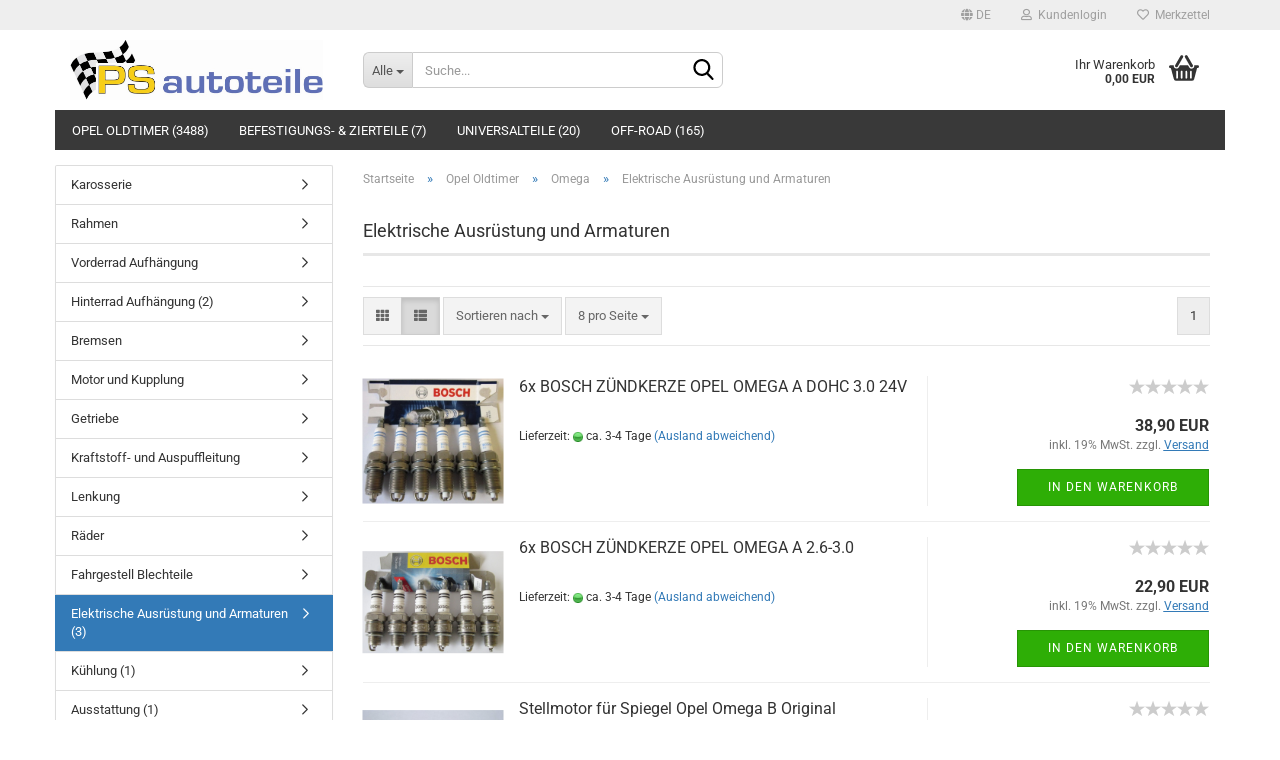

--- FILE ---
content_type: text/html; charset=utf-8
request_url: http://www.ps-autoteile.de/de/opel/omega-a/elektrische-ausruestung-und-armaturen/
body_size: 13760
content:





	<!DOCTYPE html>
	<html xmlns="http://www.w3.org/1999/xhtml" dir="ltr" lang="de">
		
			<head>
				
					
					<!--

					=========================================================
					Shopsoftware by Gambio GmbH (c) 2005-2023 [www.gambio.de]
					=========================================================

					Gambio GmbH offers you highly scalable E-Commerce-Solutions and Services.
					The Shopsoftware is redistributable under the GNU General Public License (Version 2) [http://www.gnu.org/licenses/gpl-2.0.html].
					based on: E-Commerce Engine Copyright (c) 2006 xt:Commerce, created by Mario Zanier & Guido Winger and licensed under GNU/GPL.
					Information and contribution at http://www.xt-commerce.com

					=========================================================
					Please visit our website: www.gambio.de
					=========================================================

					-->
				

                
    

                    
                

				
					<meta name="viewport" content="width=device-width, initial-scale=1, minimum-scale=1.0, maximum-scale=1.0, user-scalable=no" />
				

				
					<meta http-equiv="Content-Type" content="text/html; charset=utf-8" />
		<meta name="language" content="de" />
		<meta name="keywords" content="keywords,kommagetrennt" />
		<meta property="og:image" content="http://www.ps-autoteile.de/images/categories/og/" />
		<meta property="og:title" content="Elektrische Ausrüstung und Armaturen" />
		<meta property="og:type" content="product.group" />
		<title>PS Autoteile - Elektrische Ausrüstung und Armaturen</title>

				

								
									

				
					<base href="http://www.ps-autoteile.de/" />
				

				
											
							<link rel="shortcut icon" href="http://www.ps-autoteile.de/images/logos/favicon.ico" type="image/x-icon" />
						
									

				
									

				
											
							<link id="main-css" type="text/css" rel="stylesheet" href="public/theme/styles/system/main.min.css?bust=1742787380" />
						
									

				
					<meta name="robots" content="index,follow" />
		<link rel="canonical" href="http://www.ps-autoteile.de/de/opel/omega-a/elektrische-ausruestung-und-armaturen/" />
		<meta property="og:url" content="http://www.ps-autoteile.de/de/opel/omega-a/elektrische-ausruestung-und-armaturen/">
		<link rel="alternate" hreflang="x-default" href="http://www.ps-autoteile.de/de/opel/omega-a/elektrische-ausruestung-und-armaturen/" />
		<link rel="alternate" hreflang="en" href="http://www.ps-autoteile.de/en/opel/category-1139/category-1151/" />
		<link rel="alternate" hreflang="de" href="http://www.ps-autoteile.de/de/opel/omega-a/elektrische-ausruestung-und-armaturen/" />
		<script>var payPalText = {"ecsNote":"Bitte w\u00e4hlen Sie ihre gew\u00fcnschte PayPal-Zahlungsweise.","paypalUnavailable":"PayPal steht f\u00fcr diese Transaktion im Moment nicht zur Verf\u00fcgung.","errorContinue":"weiter","continueToPayPal":"Weiter mit","errorCheckData":"Es ist ein Fehler aufgetreten. Bitte \u00fcberpr\u00fcfen Sie Ihre Eingaben."};var payPalButtonSettings = {"jssrc":"https:\/\/www.paypal.com\/sdk\/js?client-id=AVEjCpwSc-e9jOY8dHKoTUckaKtPo0shiwe_T2rKtxp30K4TYGRopYjsUS6Qmkj6bILd7Nt72pbMWCXe&commit=false&intent=capture&components=buttons%2Cmarks%2Cmessages%2Cfunding-eligibility%2Cgooglepay%2Capplepay%2Chosted-fields&integration-date=2021-11-25&enable-funding=paylater&merchant-id=AZ22CJZ5P5BBY&currency=EUR","env":"sandbox","commit":false,"style":{"label":"checkout","shape":"rect","color":"gold","layout":"vertical","tagline":false},"locale":"","fundingCardAllowed":true,"fundingELVAllowed":true,"fundingCreditAllowed":false,"createPaymentUrl":"http:\/\/www.ps-autoteile.de\/shop.php?do=PayPalHub\/CreatePayment&initiator=ecs","authorizedPaymentUrl":"http:\/\/www.ps-autoteile.de\/shop.php?do=PayPalHub\/AuthorizedPayment&initiator=ecs","checkoutUrl":"http:\/\/www.ps-autoteile.de\/shop.php?do=PayPalHub\/RedirectGuest","createOrderUrl":"http:\/\/www.ps-autoteile.de\/shop.php?do=PayPalHub\/CreateOrder&initiator=ecs","approvedOrderUrl":"http:\/\/www.ps-autoteile.de\/shop.php?do=PayPalHub\/ApprovedOrder&initiator=ecs","paymentApproved":false,"developmentMode":false,"cartAmount":0};var payPalBannerSettings = {"jssrc":"https:\/\/www.paypal.com\/sdk\/js?client-id=AVEjCpwSc-e9jOY8dHKoTUckaKtPo0shiwe_T2rKtxp30K4TYGRopYjsUS6Qmkj6bILd7Nt72pbMWCXe&commit=false&intent=capture&components=buttons%2Cmarks%2Cmessages%2Cfunding-eligibility%2Cgooglepay%2Capplepay%2Chosted-fields&integration-date=2021-11-25&enable-funding=paylater&merchant-id=AZ22CJZ5P5BBY&currency=EUR","positions":{"cartBottom":{"placement":"cart","style":{"layout":"text","logo":{"type":"primary"},"text":{"color":"black"},"color":"blue","ratio":"1x1"}},"product":{"placement":"product","style":{"layout":"text","logo":{"type":"primary"},"text":{"color":"black"},"color":"blue","ratio":"1x1"}}},"currency":"EUR","cartAmount":0};</script><script id="paypalconsent" type="application/json">{"purpose_id":null}</script><script src="GXModules/Gambio/Hub/Shop/Javascript/PayPalLoader-bust_1728042074.js" async></script>
				

				
									

				
									

			</head>
		
		
			<body class="page-index-type-c1151 page-index-type-gm_boosted_category page-index-type-language page-index-type-cat page-index-type-cPath"
				  data-gambio-namespace="http://www.ps-autoteile.de/public/theme/javascripts/system"
				  data-jse-namespace="http://www.ps-autoteile.de/JSEngine/build"
				  data-gambio-controller="initialize"
				  data-gambio-widget="input_number responsive_image_loader transitions header image_maps modal history dropdown core_workarounds anchor"
				  data-input_number-separator=","
					>

				
					
				

				
									

				
									
		




	



	
		<div id="outer-wrapper" >
			
				<header id="header" class="navbar">
					
	





	<div id="topbar-container">
						
		
					

		
			<div class="navbar-topbar">
				
					<nav data-gambio-widget="menu link_crypter" data-menu-switch-element-position="false" data-menu-events='{"desktop": ["click"], "mobile": ["click"]}' data-menu-ignore-class="dropdown-menu">
						<ul class="nav navbar-nav navbar-right" data-menu-replace="partial">

                            <li class="navbar-topbar-item">
                                <ul id="secondaryNavigation" class="nav navbar-nav ignore-menu">
                                                                    </ul>

                                <script id="secondaryNavigation-menu-template" type="text/mustache">
                                    
                                        <ul id="secondaryNavigation" class="nav navbar-nav">
                                            <li v-for="(item, index) in items" class="navbar-topbar-item hidden-xs content-manager-item">
                                                <a href="javascript:;" :title="item.title" @click="goTo(item.content)">
                                                    <span class="fa fa-arrow-circle-right visble-xs-block"></span>
                                                    {{item.title}}
                                                </a>
                                            </li>
                                        </ul>
                                    
                                </script>
                            </li>

							
															

							
															

							
															

							
															

							
															

															<li class="dropdown navbar-topbar-item first">

									
																					
												<a href="#" class="dropdown-toggle" data-toggle-hover="dropdown">

													
														<span class="language-code hidden-xs">
																															
																	<span class="fa fa-globe"></span>
																
																														de
														</span>
													

													
														<span class="visible-xs-block">
																															
																	<span class="fa fa-globe"></span>
																
																														&nbsp;Sprache
														</span>
													
												</a>
											
																			

									<ul class="level_2 dropdown-menu ignore-menu arrow-top">
										<li class="arrow"></li>
										<li>
											
												<form action="/de/opel/omega-a/elektrische-ausruestung-und-armaturen/" method="POST" class="form-horizontal">

													
																													
																<div class="form-group">
																	<label for="language-select">Sprache auswählen</label>
																	
	<select name="language" class="form-control" id="language-select">
					
				<option value="de" selected="selected">Deutsch</option>
			
					
				<option value="en">English</option>
			
			</select>

																</div>
															
																											

													
																											

													
																											

													
														<div class="dropdown-footer row">
															<input type="submit" class="btn btn-primary btn-block" value="Speichern" title="Speichern" />
														</div>
													

													

												</form>
											
										</li>
									</ul>
								</li>
							
							
																	
										<li class="dropdown navbar-topbar-item">
											<a title="Anmeldung" href="/de/opel/omega-a/elektrische-ausruestung-und-armaturen/#" class="dropdown-toggle" data-toggle-hover="dropdown">
												
																											
															<span class="fa fa-user-o"></span>
														
																									

												&nbsp;Kundenlogin
											</a>
											




	<ul class="dropdown-menu dropdown-menu-login arrow-top">
		
			<li class="arrow"></li>
		
		
		
			<li class="dropdown-header hidden-xs">Kundenlogin</li>
		
		
		
			<li>
				<form action="http://www.ps-autoteile.de/de/login.php?action=process" method="post" class="form-horizontal">
					<input type="hidden" name="return_url" value="http://www.ps-autoteile.de/de/opel/omega-a/elektrische-ausruestung-und-armaturen/">
					<input type="hidden" name="return_url_hash" value="786cdf0d928993e92a1e5b2665598763284c500d07628ff7f63c997b177fd260">
					
						<div class="form-group">
							<input autocomplete="username" type="email" id="box-login-dropdown-login-username" class="form-control" placeholder="E-Mail" name="email_address" />
						</div>
					
					
                        <div class="form-group password-form-field" data-gambio-widget="show_password">
                            <input autocomplete="current-password" type="password" id="box-login-dropdown-login-password" class="form-control" placeholder="Passwort" name="password" />
                            <button class="btn show-password hidden" type="button">
                                <i class="fa fa-eye" aria-hidden="true"></i>
                            </button>
                        </div>
					
					
						<div class="dropdown-footer row">
							
	
								
									<input type="submit" class="btn btn-primary btn-block" value="Anmelden" />
								
								<ul>
									
										<li>
											<a title="Konto erstellen" href="http://www.ps-autoteile.de/de/shop.php?do=CreateRegistree">
												Konto erstellen
											</a>
										</li>
									
									
										<li>
											<a title="Passwort vergessen?" href="http://www.ps-autoteile.de/de/password_double_opt.php">
												Passwort vergessen?
											</a>
										</li>
									
								</ul>
							
	

	
						</div>
					
				</form>
			</li>
		
	</ul>


										</li>
									
															

							
																	
										<li class="navbar-topbar-item">
											<a href="http://www.ps-autoteile.de/de/wish_list.php" title="Merkzettel anzeigen">
												
																											
															<span class="fa fa-heart-o"></span>
														
																									

												&nbsp;Merkzettel
											</a>
										</li>
									
															

							
						</ul>
					</nav>
				
			</div>
		
	</div>




	<div class="inside">

		<div class="row">

		
												
			<div class="navbar-header" data-gambio-widget="mobile_menu">
									
							
		<div id="navbar-brand" class="navbar-brand">
			<a href="http://www.ps-autoteile.de/de/" title="PS Autoteile">
				<img id="main-header-logo" class="img-responsive" src="http://www.ps-autoteile.de/images/logos/logo-neu_logo.jpg" alt="PS Autoteile-Logo">
			</a>
		</div>
	
					
								
					
	
	
			
	
		<button type="button" class="navbar-toggle" data-mobile_menu-target="#categories .navbar-collapse"
		        data-mobile_menu-body-class="categories-open" data-mobile_menu-toggle-content-visibility>
			<img src="public/theme/images/svgs/bars.svg" class="gx-menu svg--inject" alt="">
		</button>
	
	
	
		<button type="button" class="navbar-toggle cart-icon" data-mobile_menu-location="shopping_cart.php">
			<img src="public/theme/images/svgs/basket.svg" class="gx-cart-basket svg--inject" alt="">
			<span class="cart-products-count hidden">
				0
			</span>
		</button>
	
	
			
			<button type="button" class="navbar-toggle" data-mobile_menu-target=".navbar-search" data-mobile_menu-body-class="search-open"
					data-mobile_menu-toggle-content-visibility>
				<img src="public/theme/images/svgs/search.svg" class="gx-search svg--inject" alt="">
			</button>
		
	
				
			</div>
		

		
							






	<div class="navbar-search collapse">
		
		
						<p class="navbar-search-header dropdown-header">Suche</p>
		
		
		
			<form action="de/advanced_search_result.php" method="get" data-gambio-widget="live_search">
		
				<div class="navbar-search-input-group input-group">
					<div class="navbar-search-input-group-btn input-group-btn custom-dropdown" data-dropdown-trigger-change="false" data-dropdown-trigger-no-change="false">
						
						
							<button type="button" class="btn btn-default dropdown-toggle" data-toggle="dropdown" aria-haspopup="true" aria-expanded="false">
								<span class="dropdown-name">Alle</span> <span class="caret"></span>
							</button>
						
						
						
															
									<ul class="dropdown-menu">
																				
												<li><a href="#" data-rel="0">Alle</a></li>
											
																							
													<li><a href="#" data-rel="2">Opel Oldtimer</a></li>
												
																							
													<li><a href="#" data-rel="1020">Befestigungs- & Zierteile</a></li>
												
																							
													<li><a href="#" data-rel="997">Universalteile</a></li>
												
																							
													<li><a href="#" data-rel="1023">Off-Road</a></li>
												
																														</ul>
								
													
						
						
															
									<select name="categories_id">
										<option value="0">Alle</option>
																																	
													<option value="2">Opel Oldtimer</option>
												
																							
													<option value="1020">Befestigungs- & Zierteile</option>
												
																							
													<option value="997">Universalteile</option>
												
																							
													<option value="1023">Off-Road</option>
												
																														</select>
								
													
						
					</div>

					
					<button type="submit" class="form-control-feedback">
						<img src="public/theme/images/svgs/search.svg" class="gx-search-input svg--inject" alt="">
					</button>
					

					<input type="text" name="keywords" placeholder="Suche..." class="form-control search-input" autocomplete="off" />

				</div>
		
				
									<input type="hidden" value="1" name="inc_subcat" />
								
				
					<div class="navbar-search-footer visible-xs-block">
						
							<button class="btn btn-primary btn-block" type="submit">
								Suche...
							</button>
						
						
							<a href="advanced_search.php" class="btn btn-default btn-block" title="Erweiterte Suche">
								Erweiterte Suche
							</a>
						
					</div>
				
				
				<div class="search-result-container"></div>
		
			</form>
		
	</div>


					

		
							
					
	<div class="custom-container">
		
			<div class="inside">
				
											
							<!--&nbsp;-->
						
									
			</div>
		
	</div>
				
					

		
    		<!-- layout_header honeygrid -->
							
					


	<nav id="cart-container" class="navbar-cart" data-gambio-widget="menu cart_dropdown" data-menu-switch-element-position="false">
		
			<ul class="cart-container-inner">
				
					<li>
						<a href="http://www.ps-autoteile.de/de/shopping_cart.php" class="dropdown-toggle">
							
								<img src="public/theme/images/svgs/basket.svg" alt="" class="gx-cart-basket svg--inject">
								<span class="cart">
									Ihr Warenkorb<br />
									<span class="products">
										0,00 EUR
									</span>
								</span>
							
							
																	<span class="cart-products-count hidden">
										
									</span>
															
						</a>

						
							



	<ul class="dropdown-menu arrow-top cart-dropdown cart-empty">
		
			<li class="arrow"></li>
		
	
		
					
	
		
            <script>
            function ga4ViewCart() {
                console.log('GA4 is disabled');
            }
        </script>
    
			<li class="cart-dropdown-inside">
		
				
									
				
									
						<div class="cart-empty">
							Sie haben noch keine Artikel in Ihrem Warenkorb.
						</div>
					
								
			</li>
		
	</ul>
						
					</li>
				
			</ul>
		
	</nav>

				
					

		</div>

	</div>









	<noscript>
		<div class="alert alert-danger noscript-notice">
			JavaScript ist in Ihrem Browser deaktiviert. Aktivieren Sie JavaScript, um alle Funktionen des Shops nutzen und alle Inhalte sehen zu können.
		</div>
	</noscript>



			
						


	<div id="categories">
		<div class="navbar-collapse collapse">
			
				<nav class="navbar-default navbar-categories" data-gambio-widget="menu">
					
						<ul class="level-1 nav navbar-nav">
                             
															
									<li class="dropdown level-1-child" data-id="2">
										
											<a class="dropdown-toggle" href="http://www.ps-autoteile.de/de/opel/" title="Opel Oldtimer">
												
													Opel Oldtimer
												
																									
														(3488)
													
																							</a>
										
										
										
																							
													<ul data-level="2" class="level-2 dropdown-menu dropdown-menu-child">
														
															<li class="enter-category hidden-sm hidden-md hidden-lg show-more">
																
																	<a class="dropdown-toggle" href="http://www.ps-autoteile.de/de/opel/" title="Opel Oldtimer">
																		
																			Opel Oldtimer anzeigen
																		
																	</a>
																
															</li>
														
														
																																																																																																																																																																																																																																																																																																																																																																																																																																																																																																																																																																																							
																													
																															
																	<li class="dropdown level-2-child">
																		<a href="http://www.ps-autoteile.de/de/opel/ascona-a/" title="Ascona, Manta">
																			Ascona, Manta
																		</a>
																																					<ul  data-level="3" class="level-3 dropdown-menu dropdown-menu-child">
																				<li class="enter-category">
																					<a href="http://www.ps-autoteile.de/de/opel/ascona-a/" title="Ascona, Manta" class="dropdown-toggle">
																						Ascona, Manta anzeigen
																					</a>
																				</li>
																																									
																						<li class="level-3-child">
																							<a href="http://www.ps-autoteile.de/de/opel/ascona-a/ascona-a-753/" title="Ascona A">
																								Ascona A
																							</a>
																						</li>
																					
																																									
																						<li class="level-3-child">
																							<a href="http://www.ps-autoteile.de/de/opel/ascona-a/ascona-b/" title="Ascona B">
																								Ascona B
																							</a>
																						</li>
																					
																																									
																						<li class="level-3-child">
																							<a href="http://www.ps-autoteile.de/de/opel/ascona-a/ascona-c/" title="Ascona C">
																								Ascona C
																							</a>
																						</li>
																					
																																									
																						<li class="level-3-child">
																							<a href="http://www.ps-autoteile.de/de/opel/ascona-a/manta-a/" title="Manta A">
																								Manta A
																							</a>
																						</li>
																					
																																									
																						<li class="level-3-child">
																							<a href="http://www.ps-autoteile.de/de/opel/ascona-a/manta-b/" title="Manta B">
																								Manta B
																							</a>
																						</li>
																					
																																							</ul>
																																			</li>
																
																															
																	<li class="dropdown level-2-child">
																		<a href="http://www.ps-autoteile.de/de/opel/kadett-a/" title="Kadett">
																			Kadett
																		</a>
																																					<ul  data-level="3" class="level-3 dropdown-menu dropdown-menu-child">
																				<li class="enter-category">
																					<a href="http://www.ps-autoteile.de/de/opel/kadett-a/" title="Kadett" class="dropdown-toggle">
																						Kadett anzeigen
																					</a>
																				</li>
																																									
																						<li class="level-3-child">
																							<a href="http://www.ps-autoteile.de/de/opel/kadett-a/kadett-a-800/" title="Kadett A">
																								Kadett A
																							</a>
																						</li>
																					
																																									
																						<li class="level-3-child">
																							<a href="http://www.ps-autoteile.de/de/opel/kadett-a/kadett-b/" title="Kadett B">
																								Kadett B
																							</a>
																						</li>
																					
																																									
																						<li class="level-3-child">
																							<a href="http://www.ps-autoteile.de/de/opel/kadett-a/kadett-c/" title="Kadett C">
																								Kadett C
																							</a>
																						</li>
																					
																																									
																						<li class="level-3-child">
																							<a href="http://www.ps-autoteile.de/de/opel/kadett-a/kadett-d/" title="Kadett D">
																								Kadett D
																							</a>
																						</li>
																					
																																									
																						<li class="level-3-child">
																							<a href="http://www.ps-autoteile.de/de/opel/kadett-a/kadett-d-777/" title="Kadett E">
																								Kadett E
																							</a>
																						</li>
																					
																																							</ul>
																																			</li>
																
																															
																	<li class="dropdown level-2-child">
																		<a href="http://www.ps-autoteile.de/de/opel/opel-38/" title="Opel GT, Olympia A">
																			Opel GT, Olympia A
																		</a>
																																					<ul  data-level="3" class="level-3 dropdown-menu dropdown-menu-child">
																				<li class="enter-category">
																					<a href="http://www.ps-autoteile.de/de/opel/opel-38/" title="Opel GT, Olympia A" class="dropdown-toggle">
																						Opel GT, Olympia A anzeigen
																					</a>
																				</li>
																																									
																						<li class="level-3-child">
																							<a href="http://www.ps-autoteile.de/de/opel/opel-38/olympia-a-825/" title="Olympia A">
																								Olympia A
																							</a>
																						</li>
																					
																																									
																						<li class="level-3-child">
																							<a href="http://www.ps-autoteile.de/de/opel/opel-38/opel-gt/" title="Opel GT">
																								Opel GT
																							</a>
																						</li>
																					
																																							</ul>
																																			</li>
																
																															
																	<li class="dropdown level-2-child">
																		<a href="http://www.ps-autoteile.de/de/opel/commodore-a/" title="Rekord, Commodore">
																			Rekord, Commodore
																		</a>
																																					<ul  data-level="3" class="level-3 dropdown-menu dropdown-menu-child">
																				<li class="enter-category">
																					<a href="http://www.ps-autoteile.de/de/opel/commodore-a/" title="Rekord, Commodore" class="dropdown-toggle">
																						Rekord, Commodore anzeigen
																					</a>
																				</li>
																																									
																						<li class="level-3-child">
																							<a href="http://www.ps-autoteile.de/de/opel/commodore-a/commodore-b-917/" title="Commodore A">
																								Commodore A
																							</a>
																						</li>
																					
																																									
																						<li class="level-3-child">
																							<a href="http://www.ps-autoteile.de/de/opel/commodore-a/commodore-b/" title="Commodore B">
																								Commodore B
																							</a>
																						</li>
																					
																																									
																						<li class="level-3-child">
																							<a href="http://www.ps-autoteile.de/de/opel/commodore-a/commodore-c/" title="Commodore C">
																								Commodore C
																							</a>
																						</li>
																					
																																									
																						<li class="level-3-child">
																							<a href="http://www.ps-autoteile.de/de/opel/commodore-a/rekord-a/" title="Rekord A">
																								Rekord A
																							</a>
																						</li>
																					
																																									
																						<li class="level-3-child">
																							<a href="http://www.ps-autoteile.de/de/opel/commodore-a/rekord-b/" title="Rekord B">
																								Rekord B
																							</a>
																						</li>
																					
																																									
																						<li class="level-3-child">
																							<a href="http://www.ps-autoteile.de/de/opel/commodore-a/rekord-c/" title="Rekord C">
																								Rekord C
																							</a>
																						</li>
																					
																																									
																						<li class="level-3-child">
																							<a href="http://www.ps-autoteile.de/de/opel/commodore-a/rekord-d/" title="Rekord D">
																								Rekord D
																							</a>
																						</li>
																					
																																									
																						<li class="level-3-child">
																							<a href="http://www.ps-autoteile.de/de/opel/commodore-a/rekord-e/" title="Rekord E">
																								Rekord E
																							</a>
																						</li>
																					
																																							</ul>
																																			</li>
																
																															
																	<li class="dropdown level-2-child">
																		<a href="http://www.ps-autoteile.de/de/opel/admiral-a/" title="Kapitän, Admiral, Diplomat">
																			Kapitän, Admiral, Diplomat
																		</a>
																																					<ul  data-level="3" class="level-3 dropdown-menu dropdown-menu-child">
																				<li class="enter-category">
																					<a href="http://www.ps-autoteile.de/de/opel/admiral-a/" title="Kapitän, Admiral, Diplomat" class="dropdown-toggle">
																						Kapitän, Admiral, Diplomat anzeigen
																					</a>
																				</li>
																																									
																						<li class="level-3-child">
																							<a href="http://www.ps-autoteile.de/de/opel/admiral-a/admiral-a-848/" title="Admiral A">
																								Admiral A
																							</a>
																						</li>
																					
																																									
																						<li class="level-3-child">
																							<a href="http://www.ps-autoteile.de/de/opel/admiral-a/admiral-b/" title="Admiral B">
																								Admiral B
																							</a>
																						</li>
																					
																																									
																						<li class="level-3-child">
																							<a href="http://www.ps-autoteile.de/de/opel/admiral-a/diplomat-a/" title="Diplomat A">
																								Diplomat A
																							</a>
																						</li>
																					
																																									
																						<li class="level-3-child">
																							<a href="http://www.ps-autoteile.de/de/opel/admiral-a/diplomat-b/" title="Diplomat B">
																								Diplomat B
																							</a>
																						</li>
																					
																																									
																						<li class="level-3-child">
																							<a href="http://www.ps-autoteile.de/de/opel/admiral-a/kaptiaen-a/" title="Kapitän A">
																								Kapitän A
																							</a>
																						</li>
																					
																																									
																						<li class="level-3-child">
																							<a href="http://www.ps-autoteile.de/de/opel/admiral-a/kapitaen-b/" title="Kapitän B">
																								Kapitän B
																							</a>
																						</li>
																					
																																									
																						<li class="level-3-child">
																							<a href="http://www.ps-autoteile.de/de/opel/admiral-a/kapitaen-p2-5-p2-6-pl-pl-v/" title="Kapitän P/PL">
																								Kapitän P/PL
																							</a>
																						</li>
																					
																																							</ul>
																																			</li>
																
																															
																	<li class="dropdown level-2-child">
																		<a href="http://www.ps-autoteile.de/de/opel/senator-a/" title="Monza, Senator">
																			Monza, Senator
																		</a>
																																					<ul  data-level="3" class="level-3 dropdown-menu dropdown-menu-child">
																				<li class="enter-category">
																					<a href="http://www.ps-autoteile.de/de/opel/senator-a/" title="Monza, Senator" class="dropdown-toggle">
																						Monza, Senator anzeigen
																					</a>
																				</li>
																																									
																						<li class="level-3-child">
																							<a href="http://www.ps-autoteile.de/de/opel/senator-a/monza-a/" title="Monza A">
																								Monza A
																							</a>
																						</li>
																					
																																									
																						<li class="level-3-child">
																							<a href="http://www.ps-autoteile.de/de/opel/senator-a/senator-b-894/" title="Senator A">
																								Senator A
																							</a>
																						</li>
																					
																																									
																						<li class="level-3-child">
																							<a href="http://www.ps-autoteile.de/de/opel/senator-a/senator-b/" title="Senator B">
																								Senator B
																							</a>
																						</li>
																					
																																							</ul>
																																			</li>
																
																															
																	<li class="dropdown level-2-child">
																		<a href="http://www.ps-autoteile.de/de/opel/olympia-rekord/" title="Olympia Rekord">
																			Olympia Rekord
																		</a>
																																					<ul  data-level="3" class="level-3 dropdown-menu dropdown-menu-child">
																				<li class="enter-category">
																					<a href="http://www.ps-autoteile.de/de/opel/olympia-rekord/" title="Olympia Rekord" class="dropdown-toggle">
																						Olympia Rekord anzeigen
																					</a>
																				</li>
																																									
																						<li class="level-3-child">
																							<a href="http://www.ps-autoteile.de/de/opel/olympia-rekord/rekord-p1-871/" title="Olympia Rekord 53, 55, 56, 57">
																								Olympia Rekord 53, 55, 56, 57
																							</a>
																						</li>
																					
																																									
																						<li class="level-3-child">
																							<a href="http://www.ps-autoteile.de/de/opel/olympia-rekord/rekord-p1/" title="Rekord P1">
																								Rekord P1
																							</a>
																						</li>
																					
																																									
																						<li class="level-3-child">
																							<a href="http://www.ps-autoteile.de/de/opel/olympia-rekord/rekord-p1200/" title="Rekord P1200">
																								Rekord P1200
																							</a>
																						</li>
																					
																																									
																						<li class="level-3-child">
																							<a href="http://www.ps-autoteile.de/de/opel/olympia-rekord/rekord-p2/" title="Rekord P2">
																								Rekord P2
																							</a>
																						</li>
																					
																																							</ul>
																																			</li>
																
																															
																	<li class="dropdown level-2-child">
																		<a href="http://www.ps-autoteile.de/de/opel/corsa/" title="Corsa">
																			Corsa
																		</a>
																																					<ul  data-level="3" class="level-3 dropdown-menu dropdown-menu-child">
																				<li class="enter-category">
																					<a href="http://www.ps-autoteile.de/de/opel/corsa/" title="Corsa" class="dropdown-toggle">
																						Corsa anzeigen
																					</a>
																				</li>
																																									
																						<li class="level-3-child">
																							<a href="http://www.ps-autoteile.de/de/opel/corsa/corsa-a/" title="Corsa A">
																								Corsa A
																							</a>
																						</li>
																					
																																							</ul>
																																			</li>
																
																															
																	<li class="dropdown level-2-child">
																		<a href="http://www.ps-autoteile.de/de/opel/omega-a/" title="Omega">
																			Omega
																		</a>
																																					<ul  data-level="3" class="level-3 dropdown-menu dropdown-menu-child">
																				<li class="enter-category">
																					<a href="http://www.ps-autoteile.de/de/opel/omega-a/" title="Omega" class="dropdown-toggle">
																						Omega anzeigen
																					</a>
																				</li>
																																									
																						<li class="level-3-child">
																							<a href="http://www.ps-autoteile.de/de/opel/omega-a/karosserie/" title="Karosserie">
																								Karosserie
																							</a>
																						</li>
																					
																																									
																						<li class="level-3-child">
																							<a href="http://www.ps-autoteile.de/de/opel/omega-a/rahmen/" title="Rahmen">
																								Rahmen
																							</a>
																						</li>
																					
																																									
																						<li class="level-3-child">
																							<a href="http://www.ps-autoteile.de/de/opel/omega-a/vorderrad-aufhaengung/" title="Vorderrad Aufhängung">
																								Vorderrad Aufhängung
																							</a>
																						</li>
																					
																																									
																						<li class="level-3-child">
																							<a href="http://www.ps-autoteile.de/de/opel/omega-a/hinterrad-aufhaengung/" title="Hinterrad Aufhängung">
																								Hinterrad Aufhängung
																							</a>
																						</li>
																					
																																									
																						<li class="level-3-child">
																							<a href="http://www.ps-autoteile.de/de/opel/omega-a/bremsen/" title="Bremsen">
																								Bremsen
																							</a>
																						</li>
																					
																																									
																						<li class="level-3-child">
																							<a href="http://www.ps-autoteile.de/de/opel/omega-a/motor-und-kupplung/" title="Motor und Kupplung">
																								Motor und Kupplung
																							</a>
																						</li>
																					
																																									
																						<li class="level-3-child">
																							<a href="http://www.ps-autoteile.de/de/opel/omega-a/getriebe/" title="Getriebe">
																								Getriebe
																							</a>
																						</li>
																					
																																									
																						<li class="level-3-child">
																							<a href="http://www.ps-autoteile.de/de/opel/omega-a/kraftstoff-und-auspuffleitung/" title="Kraftstoff- und Auspuffleitung">
																								Kraftstoff- und Auspuffleitung
																							</a>
																						</li>
																					
																																									
																						<li class="level-3-child">
																							<a href="http://www.ps-autoteile.de/de/opel/omega-a/lenkung-1148/" title="Lenkung">
																								Lenkung
																							</a>
																						</li>
																					
																																									
																						<li class="level-3-child">
																							<a href="http://www.ps-autoteile.de/de/opel/omega-a/raeder-1149/" title="Räder">
																								Räder
																							</a>
																						</li>
																					
																																									
																						<li class="level-3-child">
																							<a href="http://www.ps-autoteile.de/de/opel/omega-a/fahrgestell-blechteile/" title="Fahrgestell Blechteile">
																								Fahrgestell Blechteile
																							</a>
																						</li>
																					
																																									
																						<li class="level-3-child active">
																							<a href="http://www.ps-autoteile.de/de/opel/omega-a/elektrische-ausruestung-und-armaturen/" title="Elektrische Ausrüstung und Armaturen">
																								Elektrische Ausrüstung und Armaturen
																							</a>
																						</li>
																					
																																									
																						<li class="level-3-child">
																							<a href="http://www.ps-autoteile.de/de/opel/omega-a/kuehlung-1152/" title="Kühlung">
																								Kühlung
																							</a>
																						</li>
																					
																																									
																						<li class="level-3-child">
																							<a href="http://www.ps-autoteile.de/de/opel/omega-a/ausstattung/" title="Ausstattung">
																								Ausstattung
																							</a>
																						</li>
																					
																																									
																						<li class="level-3-child">
																							<a href="http://www.ps-autoteile.de/de/opel/omega-a/lacke-und-dichtungsmaterial/" title="Lacke und Dichtungsmaterial">
																								Lacke und Dichtungsmaterial
																							</a>
																						</li>
																					
																																									
																						<li class="level-3-child">
																							<a href="http://www.ps-autoteile.de/de/opel/omega-a/reparatur-pakungen/" title="Reparatur Pakungen">
																								Reparatur Pakungen
																							</a>
																						</li>
																					
																																									
																						<li class="level-3-child">
																							<a href="http://www.ps-autoteile.de/de/opel/omega-a/zubehoer/" title="Zubehör">
																								Zubehör
																							</a>
																						</li>
																					
																																									
																						<li class="level-3-child">
																							<a href="http://www.ps-autoteile.de/de/opel/omega-a/frischluftheizung/" title="Frischluftheizung">
																								Frischluftheizung
																							</a>
																						</li>
																					
																																									
																						<li class="level-3-child">
																							<a href="http://www.ps-autoteile.de/de/opel/omega-a/oele-und-fette-1160/" title="Öle und Fette">
																								Öle und Fette
																							</a>
																						</li>
																					
																																									
																						<li class="level-3-child">
																							<a href="http://www.ps-autoteile.de/de/opel/omega-a/norm-teile/" title="Norm Teile">
																								Norm Teile
																							</a>
																						</li>
																					
																																									
																						<li class="level-3-child">
																							<a href="http://www.ps-autoteile.de/de/opel/omega-a/polstermaterial/" title="Polstermaterial">
																								Polstermaterial
																							</a>
																						</li>
																					
																																									
																						<li class="level-3-child">
																							<a href="http://www.ps-autoteile.de/de/opel/omega-a/polster-und-innenverkleidungsteile/" title="Polster und Innenverkleidungsteile">
																								Polster und Innenverkleidungsteile
																							</a>
																						</li>
																					
																																							</ul>
																																			</li>
																
																													
																												
														
															<li class="enter-category hidden-more hidden-xs">
																<a class="dropdown-toggle col-xs-6"
																   href="http://www.ps-autoteile.de/de/opel/"
																   title="Opel Oldtimer">Opel Oldtimer anzeigen</a>
							
																<span class="close-menu-container col-xs-6">
																	<span class="close-flyout">
																		<i class="fa fa-close"></i>
																	</span>
																</span>
															</li>
														
													
													</ul>
												
																					
										
									</li>
								
															
									<li class="level-1-child" data-id="1020">
										
											<a class="dropdown-toggle" href="http://www.ps-autoteile.de/de/befestigungsteile-zierteile-1020/" title="Befestigungs- &amp; Zierteile">
												
													Befestigungs- &amp; Zierteile
												
																									
														(7)
													
																							</a>
										
										
										
																					
										
									</li>
								
															
									<li class="dropdown level-1-child" data-id="997">
										
											<a class="dropdown-toggle" href="http://www.ps-autoteile.de/de/universalteile/" title="Universalteile">
												
													Universalteile
												
																									
														(20)
													
																							</a>
										
										
										
																							
													<ul data-level="2" class="level-2 dropdown-menu dropdown-menu-child">
														
															<li class="enter-category hidden-sm hidden-md hidden-lg show-more">
																
																	<a class="dropdown-toggle" href="http://www.ps-autoteile.de/de/universalteile/" title="Universalteile">
																		
																			Universalteile anzeigen
																		
																	</a>
																
															</li>
														
														
																																																																																																																																																																																																																																																																																																																																																																																																			
																													
																															
																	<li class="level-2-child">
																		<a href="http://www.ps-autoteile.de/de/universalteile/dichtmaterial/" title="Dichtmaterial">
																			Dichtmaterial
																		</a>
																																			</li>
																
																															
																	<li class="level-2-child">
																		<a href="http://www.ps-autoteile.de/de/universalteile/wellendichtringe/" title="Wellendichtringe">
																			Wellendichtringe
																		</a>
																																			</li>
																
																															
																	<li class="level-2-child">
																		<a href="http://www.ps-autoteile.de/de/universalteile/befestigungsteile-zierteile/" title="Zierteile">
																			Zierteile
																		</a>
																																			</li>
																
																															
																	<li class="level-2-child">
																		<a href="http://www.ps-autoteile.de/de/universalteile/leitungen/" title="Leitungen">
																			Leitungen
																		</a>
																																			</li>
																
																															
																	<li class="level-2-child">
																		<a href="http://www.ps-autoteile.de/de/universalteile/pflegeprodukte/" title="Pflegeprodukte">
																			Pflegeprodukte
																		</a>
																																			</li>
																
																															
																	<li class="level-2-child">
																		<a href="http://www.ps-autoteile.de/de/universalteile/benzinfilter/" title="Chrom-Teile">
																			Chrom-Teile
																		</a>
																																			</li>
																
																													
																												
														
															<li class="enter-category hidden-more hidden-xs">
																<a class="dropdown-toggle col-xs-6"
																   href="http://www.ps-autoteile.de/de/universalteile/"
																   title="Universalteile">Universalteile anzeigen</a>
							
																<span class="close-menu-container col-xs-6">
																	<span class="close-flyout">
																		<i class="fa fa-close"></i>
																	</span>
																</span>
															</li>
														
													
													</ul>
												
																					
										
									</li>
								
															
									<li class="dropdown level-1-child" data-id="1023">
										
											<a class="dropdown-toggle" href="http://www.ps-autoteile.de/de/off-road/" title="Off-Road">
												
													Off-Road
												
																									
														(165)
													
																							</a>
										
										
										
																							
													<ul data-level="2" class="level-2 dropdown-menu dropdown-menu-child">
														
															<li class="enter-category hidden-sm hidden-md hidden-lg show-more">
																
																	<a class="dropdown-toggle" href="http://www.ps-autoteile.de/de/off-road/" title="Off-Road">
																		
																			Off-Road anzeigen
																		
																	</a>
																
															</li>
														
														
																																																																																																																																																																																																																																																																																																																																																																																																																																																																																																																											
																													
																															
																	<li class="level-2-child">
																		<a href="http://www.ps-autoteile.de/de/off-road/suzuki-lj80-1033/" title="Jeep Wrangler CJ7 -86">
																			Jeep Wrangler CJ7 -86
																		</a>
																																			</li>
																
																															
																	<li class="level-2-child">
																		<a href="http://www.ps-autoteile.de/de/off-road/suzuki-lj80-1032/" title="Mercedes Benz G460/461">
																			Mercedes Benz G460/461
																		</a>
																																			</li>
																
																															
																	<li class="level-2-child">
																		<a href="http://www.ps-autoteile.de/de/off-road/suzuki-lj80/" title="Suzuki LJ80">
																			Suzuki LJ80
																		</a>
																																			</li>
																
																															
																	<li class="level-2-child">
																		<a href="http://www.ps-autoteile.de/de/off-road/suzuki-sj410-413-samurai/" title="Suzuki SJ410-413 + Samurai">
																			Suzuki SJ410-413 + Samurai
																		</a>
																																			</li>
																
																															
																	<li class="level-2-child">
																		<a href="http://www.ps-autoteile.de/de/off-road/suzuki-lj80-1026/" title="Suzuki Vitara Short- und Longbody">
																			Suzuki Vitara Short- und Longbody
																		</a>
																																			</li>
																
																															
																	<li class="level-2-child">
																		<a href="http://www.ps-autoteile.de/de/off-road/suzuki-sj410-413-samurai-1030/" title="Toyota BJ-LJ 70-73">
																			Toyota BJ-LJ 70-73
																		</a>
																																			</li>
																
																															
																	<li class="level-2-child">
																		<a href="http://www.ps-autoteile.de/de/off-road/suzuki-sj410-413-samurai-1028/" title="Toyota FJ/BJ 40-43">
																			Toyota FJ/BJ 40-43
																		</a>
																																			</li>
																
																															
																	<li class="level-2-child">
																		<a href="http://www.ps-autoteile.de/de/off-road/suzuki-lj80-1031/" title="Toyota HJ 60/61 Landcruiser (BJ80-92)">
																			Toyota HJ 60/61 Landcruiser (BJ80-92)
																		</a>
																																			</li>
																
																													
																												
														
															<li class="enter-category hidden-more hidden-xs">
																<a class="dropdown-toggle col-xs-6"
																   href="http://www.ps-autoteile.de/de/off-road/"
																   title="Off-Road">Off-Road anzeigen</a>
							
																<span class="close-menu-container col-xs-6">
																	<span class="close-flyout">
																		<i class="fa fa-close"></i>
																	</span>
																</span>
															</li>
														
													
													</ul>
												
																					
										
									</li>
								
														
							



	
					
				<li id="mainNavigation" class="custom custom-entries hidden-xs">
									</li>
			

            <script id="mainNavigation-menu-template" type="text/mustache">
                
				    <li id="mainNavigation" class="custom custom-entries hidden-xs">
                        <a v-for="(item, index) in items" href="javascript:;" @click="goTo(item.content)">
                            {{item.title}}
                        </a>
                    </li>
                
            </script>

						


							
							
								<li class="dropdown dropdown-more" style="display: none">
									<a class="dropdown-toggle" href="#" title="">
										Weitere
									</a>
									<ul class="level-2 dropdown-menu ignore-menu"></ul>
								</li>
							
			
						</ul>
					
				</nav>
			
		</div>
	</div>

		
					</header>
			

			
				
				

			
				<div id="wrapper">
					<div class="row">

						
							<div id="main">
								<div class="main-inside">
									
										
	
			<script type="application/ld+json">{"@context":"https:\/\/schema.org","@type":"BreadcrumbList","itemListElement":[{"@type":"ListItem","position":1,"name":"Startseite","item":"http:\/\/www.ps-autoteile.de\/"},{"@type":"ListItem","position":2,"name":"Opel Oldtimer","item":"http:\/\/www.ps-autoteile.de\/de\/opel\/"},{"@type":"ListItem","position":3,"name":"Omega","item":"http:\/\/www.ps-autoteile.de\/de\/opel\/omega-a\/"},{"@type":"ListItem","position":4,"name":"Elektrische Ausr\u00fcstung und Armaturen","item":"http:\/\/www.ps-autoteile.de\/de\/opel\/omega-a\/elektrische-ausruestung-und-armaturen\/"}]}</script>
	    
		<div id="breadcrumb_navi">
            				<span class="breadcrumbEntry">
													<a href="http://www.ps-autoteile.de/" class="headerNavigation">
								<span>Startseite</span>
							</a>
											</span>
                <span class="breadcrumbSeparator"> &raquo; </span>            				<span class="breadcrumbEntry">
													<a href="http://www.ps-autoteile.de/de/opel/" class="headerNavigation">
								<span>Opel Oldtimer</span>
							</a>
											</span>
                <span class="breadcrumbSeparator"> &raquo; </span>            				<span class="breadcrumbEntry">
													<a href="http://www.ps-autoteile.de/de/opel/omega-a/" class="headerNavigation">
								<span>Omega</span>
							</a>
											</span>
                <span class="breadcrumbSeparator"> &raquo; </span>            				<span class="breadcrumbEntry">
													<span>Elektrische Ausrüstung und Armaturen</span>
                        					</span>
                            		</div>
    


									

									
										<div id="shop-top-banner">
																					</div>
									

									


	
		<div id="categories-below-breadcrumb_1151" data-gx-content-zone="categories-below-breadcrumb_1151" class="gx-content-zone">

</div>
	

	
		


	<div class="filter-selection-container hidden">
				
		
		<p><strong>Aktueller Filter</strong></p>
		
		
			</div>
	
	
	
	
		
	
					
							
			


	
			

	
	
	
	
		
	










	
		
	

	
		
	

	
		
	
					
									
						<h1>Elektrische Ausrüstung und Armaturen</h1>
					
							
			


	
			

	

	
		


	<div class="productlisting-filter-container"
		 data-gambio-widget="product_listing_filter"
		 data-product_listing_filter-target=".productlist-viewmode">
		<form name="panel"
			  action="/de/opel/omega-a/elektrische-ausruestung-und-armaturen/"
			  method="get" >
			<input type="hidden" name="view_mode" value="default" />

			<div class="row">
				<div class="col-xs-12 col-lg-6">

					
	<div class="productlisting-filter-hiddens">
			</div>

					
						<div class="jsPanelViewmode panel-viewmode clearfix productlist-viewmode-list btn-group">
							<a href="/"
							   class="btn btn-default jsProductListingGrid productlisting-listing-grid"
							   data-product_listing_filter-add="productlist-viewmode-grid"
							   data-product_listing_filter-url-param="tiled"
							   rel="nofollow"> <i class="fa fa-th"></i> </a> <a href="/"
																											   class="btn btn-default jsProductListingList productlisting-listing-list active"
																											   data-product_listing_filter-add="productlist-viewmode-list"
																											   data-product_listing_filter-url-param="default"
																											   rel="nofollow">
								<i class="fa fa-th-list"></i> </a>
						</div>
					

					
						<a href="#filterbox-container"
						   class="btn btn-default filter-button js-open-modal hidden-sm hidden-md hidden-lg"
						   data-modal-type="alert"
						   data-modal-settings='{"title": "FILTER", "dialogClass": "box-filter"}'
						   rel="nofollow">
							<i class="fa fa-filter"></i> </a>
					


					
						<div class="btn-group dropdown custom-dropdown" data-dropdown-shorten="null">
							
								<button type="button" class="btn btn-default dropdown-toggle">
									<span class="dropdown-name">
										Sortieren nach 
																			</span> <span class="caret"></span>
								</button>
							
							
								<ul class="dropdown-menu">
									<li><a data-rel="price_asc"
										   href="/"
										   rel="nofollow"
										   title="Preis aufsteigend">Preis aufsteigend</a>
									</li>
									<li><a data-rel="price_desc"
										   href="/"
										   rel="nofollow"
										   title="Preis absteigend">Preis absteigend</a></li>
									<li class="divider"></li>
									<li><a data-rel="name_asc"
										   href="/"
										   rel="nofollow"
										   title="Name aufsteigend">Name aufsteigend</a>
									</li>
									<li><a data-rel="name_desc"
										   href="/"
										   rel="nofollow"
										   title="Name absteigend">Name absteigend</a>
									</li>
									<li class="divider"></li>
									<li><a data-rel="date_asc"
										   href="/"
										   rel="nofollow"
										   title="Einstelldatum aufsteigend">Einstelldatum aufsteigend</a>
									</li>
									<li><a data-rel="date_desc"
										   href="/"
										   rel="nofollow"
										   title="Einstelldatum absteigend">Einstelldatum absteigend</a>
									</li>
									<li class="divider"></li>
									<li><a data-rel="shipping_asc"
										   href="/"
										   rel="nofollow"
										   title="Lieferzeit aufsteigend">Lieferzeit aufsteigend</a></li>
									<li><a data-rel="shipping_desc"
										   href="/"
										   rel="nofollow"
										   title="Lieferzeit absteigend">Lieferzeit absteigend</a></li>
								</ul>
							
							
								<select name="listing_sort" class="jsReload input-select">
									<option value="" selected="selected">Sortieren nach </option>
									<option value="price_asc">Preis aufsteigend</option>
									<option value="price_desc">Preis absteigend</option>
									<option value="name_asc">Name aufsteigend</option>
									<option value="name_desc">Name absteigend</option>
									<option value="date_asc">Einstelldatum aufsteigend</option>
									<option value="date_desc">Einstelldatum absteigend</option>
									<option value="shipping_asc">Lieferzeit aufsteigend</option>
									<option value="shipping_desc">Lieferzeit absteigend</option>
								</select>
							
						</div>
					

					
					
						<div class="btn-group dropdown custom-dropdown" data-dropdown-shorten="null">
							
								<button type="button" class="btn btn-default dropdown-toggle">
									<span class="dropdown-name">
										8 pro Seite
																			</span> <span class="caret"></span>
								</button>
							
							
								<ul class="dropdown-menu">
									<li>										<a data-rel="8" href="/" title="8 pro Seite" rel="nofollow">8 pro Seite</a></li>
									<li>										<a data-rel="16" href="/" title="16 pro Seite" rel="nofollow">16 pro Seite</a></li>
									<li>										<a data-rel="24" href="/" title="24 pro Seite" rel="nofollow">24 pro Seite</a></li>
									<li>										<a data-rel="48" href="/" title="48 pro Seite" rel="nofollow">48 pro Seite</a></li>
									<li>										<a data-rel="96" href="/" title="96 pro Seite" rel="nofollow">96 pro Seite</a></li>
								</ul>
							
							
								<select name="listing_count" class="jsReload input-select">
									<option value="8">8 pro Seite</option>
									<option value="16">16 pro Seite</option>
									<option value="24">24 pro Seite</option>
									<option value="48">48 pro Seite</option>
									<option value="96">96 pro Seite</option>
								</select>
							
						</div>
					

				</div>

				
					<div class="col-xs-12 col-lg-6">
						



	<div class="panel-pagination text-right">
		<nav>
			<ul class="pagination">
				<li>
									</li><!-- to avoid spaces
									--><li>
											<span class="active">1</span>
									</li><!-- to avoid spaces
								--><li>
									</li>
			</ul>
		</nav>
	</div>
					</div>
				

			</div>

		</form>
	</div>

	

	
		<div class="container-fluid"
			 data-gambio-widget="product_hover"
			 data-product_hover-scope=".productlist-viewmode-grid">
			<div class="row product-filter-target productlist productlist-viewmode productlist-viewmode-list"
				 data-gambio-widget="cart_handler">

				
					




		
								
								
		
			
		
	
		
			
		
	
		
			






	
		
	

	
		<div class="product-container"
				 data-index="productlist_6029">

			
                <form  class="product-tile no-status-check">
					
					
						<div class="inside">
							<div class="content-container">
								<div class="content-container-inner">
									
									
										<figure class="image" id="productlist_6029_img">
											
																									
																																																	
														<span title="6x BOSCH ZÜNDKERZE OPEL OMEGA A  DOHC 3.0 24V" class="product-hover-main-image product-image">
                                                            <a href="http://www.ps-autoteile.de/de/opel/omega-a/elektrische-ausruestung-und-armaturen/6x-bosch-zuendkerze-opel-omega-a-dohc-3-0-24v.html">
															    <img src="images/product_images/info_images/287775.JPG" alt="6x BOSCH ZÜNDKERZE OPEL OMEGA A  DOHC 3.0 24V">
                                                            </a>
														</span>
													
																							

											
																							

											
																							

											
																							
										</figure>
									
									
									
										<div class="title-description">
											
												<div class="title">
													<a href="http://www.ps-autoteile.de/de/opel/omega-a/elektrische-ausruestung-und-armaturen/6x-bosch-zuendkerze-opel-omega-a-dohc-3-0-24v.html" title="6x BOSCH ZÜNDKERZE OPEL OMEGA A  DOHC 3.0 24V" class="product-url ">
														6x BOSCH ZÜNDKERZE OPEL OMEGA A  DOHC 3.0 24V
													</a>
												</div>
											
											

											
																							
				
											
												
											

											
																							
				
				
											
												<div class="shipping hidden visible-list">
													
																													
																															
															
															
																																	
																		<div class="shipping-info-short">
																			Lieferzeit:
																			
																																									
																																													<img src="images/icons/status/green.png" alt="ca. 3-4 Tage" title="ca. 3-4 Tage" />
																																												ca. 3-4 Tage
																					
																																							
																		</div>
																	
																	
																																					
																				<a class="js-open-modal" data-modal-type="iframe" data-modal-settings='{"title": "Lieferzeit:"}' href="de/popup/Versand-und-Zahlungsbedingungen.html" title="Ausland abweichend" rel="nofollow">
																					(Ausland abweichend)
																				</a>
																			
																																			
																	
																																			
																	<br />
																															

															
																<span class="products-details-weight-container">
																	
																																			

																	
																																			
																</span>
															
																											
												</div><!-- // .shipping -->
											
				
										</div><!-- // .title-description -->
									

									
										
																							<div class="hidden-list rating-container">
													<span  title="6x BOSCH ZÜNDKERZE OPEL OMEGA A  DOHC 3.0 24V">
																													


	<span class="rating-stars rating-stars--10" title="Bisher wurden keine Rezensionen zu diesem Produkt abgegeben">
		<span class="gm-star"></span>
		<span class="gm-star"></span>
		<span class="gm-star"></span>
		<span class="gm-star"></span>
		<span class="gm-star"></span>
		<span class="rating-stars-mask">
			<span class="rating-stars-inside">
				<span class="gm-star"></span>
				<span class="gm-star"></span>
				<span class="gm-star"></span>
				<span class="gm-star"></span>
				<span class="gm-star"></span>
			</span>
		</span>
	</span>
																											</span>
												</div>
																					
									
				
									
										<div class="price-tax">

											
																									
														<div class="rating hidden-grid">
															<span  title="6x BOSCH ZÜNDKERZE OPEL OMEGA A  DOHC 3.0 24V">
																																	


	<span class="rating-stars rating-stars--10" title="Bisher wurden keine Rezensionen zu diesem Produkt abgegeben">
		<span class="gm-star"></span>
		<span class="gm-star"></span>
		<span class="gm-star"></span>
		<span class="gm-star"></span>
		<span class="gm-star"></span>
		<span class="rating-stars-mask">
			<span class="rating-stars-inside">
				<span class="gm-star"></span>
				<span class="gm-star"></span>
				<span class="gm-star"></span>
				<span class="gm-star"></span>
				<span class="gm-star"></span>
			</span>
		</span>
	</span>
																															</span>
														</div>
													
    
																							
											
											
												<div class="price">
													<span class="current-price-container" title="6x BOSCH ZÜNDKERZE OPEL OMEGA A  DOHC 3.0 24V">
														38,90 EUR
														
																																																								</span>
												</div>
											

											
												<div class="shipping hidden visible-flyover">
													
																											
													
													
																													
																<div class="shipping-info-short">
																	Lieferzeit:
																	
																																					
																																									<img src="images/icons/status/green.png" alt="ca. 3-4 Tage" title="ca. 3-4 Tage" />
																																								ca. 3-4 Tage
																			
																																			
																</div>
															
																											
												</div><!-- // .shipping -->
											

											
												<div class="additional-container">
													<!-- Use this if you want to add something to the product tiles -->
												</div>
											
				
											
												<div class="tax-shipping-hint hidden-grid">
																											<div class="tax">inkl. 19% MwSt. zzgl. 
				<a class="gm_shipping_link lightbox_iframe" href="http://www.ps-autoteile.de/de/popup/Versand-und-Zahlungsbedingungen.html"
						target="_self"
						rel="nofollow"
						data-modal-settings='{"title":"Versand", "sectionSelector": ".content_text", "bootstrapClass": "modal-lg"}'>
					<span style="text-decoration:underline">Versand</span>
		        </a></div>
																									</div>
											
				
											
												<div class="cart-error-msg alert alert-danger hidden hidden-grid" role="alert"></div>
											
				
											<div class="button-input hidden-grid" >
												
																											
															<div class="row">
																<div class="col-xs-12 col-lg-3 quantity-input" data-gambio-widget="input_number">
																	
																																					<input type="hidden" name="products_qty" value="1" />
																																			
																</div>
						
																<div class="col-xs-12 col-lg-9">
																	
																																				
																			<button class="btn btn-primary btn-buy btn-block pull-right js-btn-add-to-cart"
																					type="submit"
																					name="btn-add-to-cart"
																					title="In den Warenkorb">
																																									In den Warenkorb
																																							</button>
																		
																	
																</div>
															</div>
														
																									
											
												<input type="hidden" name="products_id" value="6029" />
											</div><!-- // .button-input -->
										</div><!-- // .price-tax -->
									
								</div><!-- // .content-container-inner -->
							</div><!-- // .content-container -->
						</div><!-- // .inside -->
					
				</form>
			

			
							
		</div><!-- // .product-container -->
	

		
	
		
								
								
		
			
		
	
		
			
		
	
		
			






	
		
	

	
		<div class="product-container"
				 data-index="productlist_6049">

			
                <form  class="product-tile no-status-check">
					
					
						<div class="inside">
							<div class="content-container">
								<div class="content-container-inner">
									
									
										<figure class="image" id="productlist_6049_img">
											
																									
																																																	
														<span title="6x BOSCH ZÜNDKERZE OPEL OMEGA A 2.6-3.0" class="product-hover-main-image product-image">
                                                            <a href="http://www.ps-autoteile.de/de/opel/omega-a/elektrische-ausruestung-und-armaturen/6x-bosch-zuendkerze-opel-omega-a-2-6-3-0.html">
															    <img src="images/product_images/info_images/287764_8.JPG" alt="6x BOSCH ZÜNDKERZE OPEL OMEGA A 2.6-3.0">
                                                            </a>
														</span>
													
																							

											
																							

											
																							

											
																							
										</figure>
									
									
									
										<div class="title-description">
											
												<div class="title">
													<a href="http://www.ps-autoteile.de/de/opel/omega-a/elektrische-ausruestung-und-armaturen/6x-bosch-zuendkerze-opel-omega-a-2-6-3-0.html" title="6x BOSCH ZÜNDKERZE OPEL OMEGA A 2.6-3.0" class="product-url ">
														6x BOSCH ZÜNDKERZE OPEL OMEGA A 2.6-3.0
													</a>
												</div>
											
											

											
																							
				
											
												
											

											
																							
				
				
											
												<div class="shipping hidden visible-list">
													
																													
																															
															
															
																																	
																		<div class="shipping-info-short">
																			Lieferzeit:
																			
																																									
																																													<img src="images/icons/status/green.png" alt="ca. 3-4 Tage" title="ca. 3-4 Tage" />
																																												ca. 3-4 Tage
																					
																																							
																		</div>
																	
																	
																																					
																				<a class="js-open-modal" data-modal-type="iframe" data-modal-settings='{"title": "Lieferzeit:"}' href="de/popup/Versand-und-Zahlungsbedingungen.html" title="Ausland abweichend" rel="nofollow">
																					(Ausland abweichend)
																				</a>
																			
																																			
																	
																																			
																	<br />
																															

															
																<span class="products-details-weight-container">
																	
																																			

																	
																																			
																</span>
															
																											
												</div><!-- // .shipping -->
											
				
										</div><!-- // .title-description -->
									

									
										
																							<div class="hidden-list rating-container">
													<span  title="6x BOSCH ZÜNDKERZE OPEL OMEGA A 2.6-3.0">
																													


	<span class="rating-stars rating-stars--10" title="Bisher wurden keine Rezensionen zu diesem Produkt abgegeben">
		<span class="gm-star"></span>
		<span class="gm-star"></span>
		<span class="gm-star"></span>
		<span class="gm-star"></span>
		<span class="gm-star"></span>
		<span class="rating-stars-mask">
			<span class="rating-stars-inside">
				<span class="gm-star"></span>
				<span class="gm-star"></span>
				<span class="gm-star"></span>
				<span class="gm-star"></span>
				<span class="gm-star"></span>
			</span>
		</span>
	</span>
																											</span>
												</div>
																					
									
				
									
										<div class="price-tax">

											
																									
														<div class="rating hidden-grid">
															<span  title="6x BOSCH ZÜNDKERZE OPEL OMEGA A 2.6-3.0">
																																	


	<span class="rating-stars rating-stars--10" title="Bisher wurden keine Rezensionen zu diesem Produkt abgegeben">
		<span class="gm-star"></span>
		<span class="gm-star"></span>
		<span class="gm-star"></span>
		<span class="gm-star"></span>
		<span class="gm-star"></span>
		<span class="rating-stars-mask">
			<span class="rating-stars-inside">
				<span class="gm-star"></span>
				<span class="gm-star"></span>
				<span class="gm-star"></span>
				<span class="gm-star"></span>
				<span class="gm-star"></span>
			</span>
		</span>
	</span>
																															</span>
														</div>
													
    
																							
											
											
												<div class="price">
													<span class="current-price-container" title="6x BOSCH ZÜNDKERZE OPEL OMEGA A 2.6-3.0">
														22,90 EUR
														
																																																								</span>
												</div>
											

											
												<div class="shipping hidden visible-flyover">
													
																											
													
													
																													
																<div class="shipping-info-short">
																	Lieferzeit:
																	
																																					
																																									<img src="images/icons/status/green.png" alt="ca. 3-4 Tage" title="ca. 3-4 Tage" />
																																								ca. 3-4 Tage
																			
																																			
																</div>
															
																											
												</div><!-- // .shipping -->
											

											
												<div class="additional-container">
													<!-- Use this if you want to add something to the product tiles -->
												</div>
											
				
											
												<div class="tax-shipping-hint hidden-grid">
																											<div class="tax">inkl. 19% MwSt. zzgl. 
				<a class="gm_shipping_link lightbox_iframe" href="http://www.ps-autoteile.de/de/popup/Versand-und-Zahlungsbedingungen.html"
						target="_self"
						rel="nofollow"
						data-modal-settings='{"title":"Versand", "sectionSelector": ".content_text", "bootstrapClass": "modal-lg"}'>
					<span style="text-decoration:underline">Versand</span>
		        </a></div>
																									</div>
											
				
											
												<div class="cart-error-msg alert alert-danger hidden hidden-grid" role="alert"></div>
											
				
											<div class="button-input hidden-grid" >
												
																											
															<div class="row">
																<div class="col-xs-12 col-lg-3 quantity-input" data-gambio-widget="input_number">
																	
																																					<input type="hidden" name="products_qty" value="1" />
																																			
																</div>
						
																<div class="col-xs-12 col-lg-9">
																	
																																				
																			<button class="btn btn-primary btn-buy btn-block pull-right js-btn-add-to-cart"
																					type="submit"
																					name="btn-add-to-cart"
																					title="In den Warenkorb">
																																									In den Warenkorb
																																							</button>
																		
																	
																</div>
															</div>
														
																									
											
												<input type="hidden" name="products_id" value="6049" />
											</div><!-- // .button-input -->
										</div><!-- // .price-tax -->
									
								</div><!-- // .content-container-inner -->
							</div><!-- // .content-container -->
						</div><!-- // .inside -->
					
				</form>
			

			
							
		</div><!-- // .product-container -->
	

		
	
		
								
								
		
			
		
	
		
			
		
	
		
			






	
		
	

	
		<div class="product-container has-gallery"
				 data-index="productlist_6484">

			
                <form  class="product-tile no-status-check">
					
					
						<div class="inside">
							<div class="content-container">
								<div class="content-container-inner">
									
									
										<figure class="image" id="productlist_6484_img">
											
																									
																																																	
														<span title="Stellmotor für Spiegel Opel Omega B Original" class="product-hover-main-image product-image">
                                                            <a href="http://www.ps-autoteile.de/de/opel/omega-a/elektrische-ausruestung-und-armaturen/stellmotor-fuer-spiegel-opel-omega-b-original.html">
															    <img src="images/product_images/info_images/1207115 vorne.jpg" alt="Stellmotor für Spiegel Opel Omega B Original">
                                                            </a>
														</span>
													
																							

											
																							

											
																							

											
																							
										</figure>
									
									
									
										<div class="title-description">
											
												<div class="title">
													<a href="http://www.ps-autoteile.de/de/opel/omega-a/elektrische-ausruestung-und-armaturen/stellmotor-fuer-spiegel-opel-omega-b-original.html" title="Stellmotor für Spiegel Opel Omega B Original" class="product-url ">
														Stellmotor für Spiegel Opel Omega B Original
													</a>
												</div>
											
											

											
																							
				
											
												
											

											
																							
				
				
											
												<div class="shipping hidden visible-list">
													
																													
																															
															
															
																																	
																		<div class="shipping-info-short">
																			Lieferzeit:
																			
																																									
																																													<img src="images/icons/status/green.png" alt="ca. 3-4 Tage" title="ca. 3-4 Tage" />
																																												ca. 3-4 Tage
																					
																																							
																		</div>
																	
																	
																																					
																				<a class="js-open-modal" data-modal-type="iframe" data-modal-settings='{"title": "Lieferzeit:"}' href="de/popup/Versand-und-Zahlungsbedingungen.html" title="Ausland abweichend" rel="nofollow">
																					(Ausland abweichend)
																				</a>
																			
																																			
																	
																																			
																	<br />
																															

															
																<span class="products-details-weight-container">
																	
																																			

																	
																																			
																</span>
															
																											
												</div><!-- // .shipping -->
											
				
										</div><!-- // .title-description -->
									

									
										
																							<div class="hidden-list rating-container">
													<span  title="Stellmotor für Spiegel Opel Omega B Original">
																													


	<span class="rating-stars rating-stars--10" title="Bisher wurden keine Rezensionen zu diesem Produkt abgegeben">
		<span class="gm-star"></span>
		<span class="gm-star"></span>
		<span class="gm-star"></span>
		<span class="gm-star"></span>
		<span class="gm-star"></span>
		<span class="rating-stars-mask">
			<span class="rating-stars-inside">
				<span class="gm-star"></span>
				<span class="gm-star"></span>
				<span class="gm-star"></span>
				<span class="gm-star"></span>
				<span class="gm-star"></span>
			</span>
		</span>
	</span>
																											</span>
												</div>
																					
									
				
									
										<div class="price-tax">

											
																									
														<div class="rating hidden-grid">
															<span  title="Stellmotor für Spiegel Opel Omega B Original">
																																	


	<span class="rating-stars rating-stars--10" title="Bisher wurden keine Rezensionen zu diesem Produkt abgegeben">
		<span class="gm-star"></span>
		<span class="gm-star"></span>
		<span class="gm-star"></span>
		<span class="gm-star"></span>
		<span class="gm-star"></span>
		<span class="rating-stars-mask">
			<span class="rating-stars-inside">
				<span class="gm-star"></span>
				<span class="gm-star"></span>
				<span class="gm-star"></span>
				<span class="gm-star"></span>
				<span class="gm-star"></span>
			</span>
		</span>
	</span>
																															</span>
														</div>
													
    
																							
											
											
												<div class="price">
													<span class="current-price-container" title="Stellmotor für Spiegel Opel Omega B Original">
														34,99 EUR
														
																																																								</span>
												</div>
											

											
												<div class="shipping hidden visible-flyover">
													
																											
													
													
																													
																<div class="shipping-info-short">
																	Lieferzeit:
																	
																																					
																																									<img src="images/icons/status/green.png" alt="ca. 3-4 Tage" title="ca. 3-4 Tage" />
																																								ca. 3-4 Tage
																			
																																			
																</div>
															
																											
												</div><!-- // .shipping -->
											

											
												<div class="additional-container">
													<!-- Use this if you want to add something to the product tiles -->
												</div>
											
				
											
												<div class="tax-shipping-hint hidden-grid">
																											<div class="tax">inkl. 19% MwSt. zzgl. 
				<a class="gm_shipping_link lightbox_iframe" href="http://www.ps-autoteile.de/de/popup/Versand-und-Zahlungsbedingungen.html"
						target="_self"
						rel="nofollow"
						data-modal-settings='{"title":"Versand", "sectionSelector": ".content_text", "bootstrapClass": "modal-lg"}'>
					<span style="text-decoration:underline">Versand</span>
		        </a></div>
																									</div>
											
				
											
												<div class="cart-error-msg alert alert-danger hidden hidden-grid" role="alert"></div>
											
				
											<div class="button-input hidden-grid" >
												
																											
															<div class="row">
																<div class="col-xs-12 col-lg-3 quantity-input" data-gambio-widget="input_number">
																	
																																					<input type="hidden" name="products_qty" value="1" />
																																			
																</div>
						
																<div class="col-xs-12 col-lg-9">
																	
																																				
																			<button class="btn btn-primary btn-buy btn-block pull-right js-btn-add-to-cart"
																					type="submit"
																					name="btn-add-to-cart"
																					title="In den Warenkorb">
																																									In den Warenkorb
																																							</button>
																		
																	
																</div>
															</div>
														
																									
											
												<input type="hidden" name="products_id" value="6484" />
											</div><!-- // .button-input -->
										</div><!-- // .price-tax -->
									
								</div><!-- // .content-container-inner -->
							</div><!-- // .content-container -->
						</div><!-- // .inside -->
					
				</form>
			

			
									
						<ul class="gallery">
														
																						
																												
									
										<li class="thumbnails" >
											<span class="align-helper"></span>
											
											
												<img class="img-responsive spinner"
													 data-src="images/product_images/info_images/1207115 vorne.jpg"													 data-thumb-src="images/product_images/thumbnail_images/1207115 vorne.jpg"													src="public/theme/images/loading.gif"
													 alt="Preview: Stellmotor für Spiegel Opel Omega B Original"													 title="Preview: Stellmotor für Spiegel Opel Omega B Original"													/>
											
										</li>
									
																						
																												
									
										<li class="thumbnails" >
											<span class="align-helper"></span>
											
											
												<img class="img-responsive spinner"
													 data-src="images/product_images/info_images/1207115 hinten.jpg"													 data-thumb-src="images/product_images/thumbnail_images/1207115 hinten.jpg"													src="public/theme/images/loading.gif"
													 alt="Preview: Stellmotor für Spiegel Opel Omega B Original"													 title="Preview: Stellmotor für Spiegel Opel Omega B Original"													/>
											
										</li>
									
															
						</ul>
					
							
		</div><!-- // .product-container -->
	

		
	
	
				
			</div>
		</div>
	

	
		


	<div class="productlisting-filter-container"
		 data-gambio-widget="product_listing_filter"
		 data-product_listing_filter-target=".productlist-viewmode">
		<form name="panel2"
			  action="/de/opel/omega-a/elektrische-ausruestung-und-armaturen/"
			  method="get" >
			<input type="hidden" name="view_mode" value="default" />

			<div class="row">
				<div class="col-xs-12 col-lg-6">

					
	<div class="productlisting-filter-hiddens">
			</div>

					
						<div class="jsPanelViewmode panel-viewmode clearfix productlist-viewmode-list btn-group">
							<a href="/"
							   class="btn btn-default jsProductListingGrid productlisting-listing-grid"
							   data-product_listing_filter-add="productlist-viewmode-grid"
							   data-product_listing_filter-url-param="tiled"
							   rel="nofollow"> <i class="fa fa-th"></i> </a> <a href="/"
																											   class="btn btn-default jsProductListingList productlisting-listing-list active"
																											   data-product_listing_filter-add="productlist-viewmode-list"
																											   data-product_listing_filter-url-param="default"
																											   rel="nofollow">
								<i class="fa fa-th-list"></i> </a>
						</div>
					

					
						<a href="#filterbox-container"
						   class="btn btn-default filter-button js-open-modal hidden-sm hidden-md hidden-lg"
						   data-modal-type="alert"
						   data-modal-settings='{"title": "FILTER", "dialogClass": "box-filter"}'
						   rel="nofollow">
							<i class="fa fa-filter"></i> </a>
					


					
						<div class="btn-group dropdown custom-dropdown" data-dropdown-shorten="null">
							
								<button type="button" class="btn btn-default dropdown-toggle">
									<span class="dropdown-name">
										Sortieren nach 
																			</span> <span class="caret"></span>
								</button>
							
							
								<ul class="dropdown-menu">
									<li><a data-rel="price_asc"
										   href="/"
										   rel="nofollow"
										   title="Preis aufsteigend">Preis aufsteigend</a>
									</li>
									<li><a data-rel="price_desc"
										   href="/"
										   rel="nofollow"
										   title="Preis absteigend">Preis absteigend</a></li>
									<li class="divider"></li>
									<li><a data-rel="name_asc"
										   href="/"
										   rel="nofollow"
										   title="Name aufsteigend">Name aufsteigend</a>
									</li>
									<li><a data-rel="name_desc"
										   href="/"
										   rel="nofollow"
										   title="Name absteigend">Name absteigend</a>
									</li>
									<li class="divider"></li>
									<li><a data-rel="date_asc"
										   href="/"
										   rel="nofollow"
										   title="Einstelldatum aufsteigend">Einstelldatum aufsteigend</a>
									</li>
									<li><a data-rel="date_desc"
										   href="/"
										   rel="nofollow"
										   title="Einstelldatum absteigend">Einstelldatum absteigend</a>
									</li>
									<li class="divider"></li>
									<li><a data-rel="shipping_asc"
										   href="/"
										   rel="nofollow"
										   title="Lieferzeit aufsteigend">Lieferzeit aufsteigend</a></li>
									<li><a data-rel="shipping_desc"
										   href="/"
										   rel="nofollow"
										   title="Lieferzeit absteigend">Lieferzeit absteigend</a></li>
								</ul>
							
							
								<select name="listing_sort" class="jsReload input-select">
									<option value="" selected="selected">Sortieren nach </option>
									<option value="price_asc">Preis aufsteigend</option>
									<option value="price_desc">Preis absteigend</option>
									<option value="name_asc">Name aufsteigend</option>
									<option value="name_desc">Name absteigend</option>
									<option value="date_asc">Einstelldatum aufsteigend</option>
									<option value="date_desc">Einstelldatum absteigend</option>
									<option value="shipping_asc">Lieferzeit aufsteigend</option>
									<option value="shipping_desc">Lieferzeit absteigend</option>
								</select>
							
						</div>
					

					
					
						<div class="btn-group dropdown custom-dropdown" data-dropdown-shorten="null">
							
								<button type="button" class="btn btn-default dropdown-toggle">
									<span class="dropdown-name">
										8 pro Seite
																			</span> <span class="caret"></span>
								</button>
							
							
								<ul class="dropdown-menu">
									<li>										<a data-rel="8" href="/" title="8 pro Seite" rel="nofollow">8 pro Seite</a></li>
									<li>										<a data-rel="16" href="/" title="16 pro Seite" rel="nofollow">16 pro Seite</a></li>
									<li>										<a data-rel="24" href="/" title="24 pro Seite" rel="nofollow">24 pro Seite</a></li>
									<li>										<a data-rel="48" href="/" title="48 pro Seite" rel="nofollow">48 pro Seite</a></li>
									<li>										<a data-rel="96" href="/" title="96 pro Seite" rel="nofollow">96 pro Seite</a></li>
								</ul>
							
							
								<select name="listing_count" class="jsReload input-select">
									<option value="8">8 pro Seite</option>
									<option value="16">16 pro Seite</option>
									<option value="24">24 pro Seite</option>
									<option value="48">48 pro Seite</option>
									<option value="96">96 pro Seite</option>
								</select>
							
						</div>
					

				</div>

				
					<div class="col-xs-12 col-lg-6">
						



	<div class="panel-pagination text-right">
		<nav>
			<ul class="pagination">
				<li>
									</li><!-- to avoid spaces
									--><li>
											<span class="active">1</span>
									</li><!-- to avoid spaces
								--><li>
									</li>
			</ul>
		</nav>
	</div>
					</div>
				

			</div>

		</form>
	</div>

	

	
		


	<div class="row">
		<div class="col-sm-12">
			<div class="pagination-info">
				<span class="text-bold">1</span> bis <span class="text-bold">3</span> (von insgesamt <span class="text-bold">3</span>)
			</div>
		</div>
	</div>
	

	
		
	
			



	<div id="categories-description-bottom_1151" data-gx-content-zone="categories-description-bottom_1151" class="gx-content-zone">

</div>

	

	

								</div>
							</div>
						

						
							
    <aside id="left">
        
                            <div id="gm_box_pos_1" class="gm_box_container">

			
			<div class="box box-categories panel panel-default">
				
					<nav class="navbar-categories-left">
						
							<ul class="nav">
																	
										<li id="menu_cat_id_1140" class="category-first " >
											
												<a href="http://www.ps-autoteile.de/de/opel/omega-a/karosserie/" class=""  title="Karosserie">
													
																											
													
													
														Karosserie
													
											
													
																											
												</a>
											
										</li>
									
																	
										<li id="menu_cat_id_1141" class=" " >
											
												<a href="http://www.ps-autoteile.de/de/opel/omega-a/rahmen/" class=""  title="Rahmen">
													
																											
													
													
														Rahmen
													
											
													
																											
												</a>
											
										</li>
									
																	
										<li id="menu_cat_id_1142" class=" " >
											
												<a href="http://www.ps-autoteile.de/de/opel/omega-a/vorderrad-aufhaengung/" class=""  title="Vorderrad Aufhängung">
													
																											
													
													
														Vorderrad Aufhängung
													
											
													
																											
												</a>
											
										</li>
									
																	
										<li id="menu_cat_id_1143" class=" " >
											
												<a href="http://www.ps-autoteile.de/de/opel/omega-a/hinterrad-aufhaengung/" class=""  title="Hinterrad Aufhängung">
													
																											
													
													
														Hinterrad Aufhängung
													
											
													
																													
																(2)
															
																											
												</a>
											
										</li>
									
																	
										<li id="menu_cat_id_1144" class=" " >
											
												<a href="http://www.ps-autoteile.de/de/opel/omega-a/bremsen/" class=""  title="Bremsen">
													
																											
													
													
														Bremsen
													
											
													
																											
												</a>
											
										</li>
									
																	
										<li id="menu_cat_id_1145" class=" " >
											
												<a href="http://www.ps-autoteile.de/de/opel/omega-a/motor-und-kupplung/" class=""  title="Motor und Kupplung">
													
																											
													
													
														Motor und Kupplung
													
											
													
																											
												</a>
											
										</li>
									
																	
										<li id="menu_cat_id_1146" class=" " >
											
												<a href="http://www.ps-autoteile.de/de/opel/omega-a/getriebe/" class=""  title="Getriebe">
													
																											
													
													
														Getriebe
													
											
													
																											
												</a>
											
										</li>
									
																	
										<li id="menu_cat_id_1147" class=" " >
											
												<a href="http://www.ps-autoteile.de/de/opel/omega-a/kraftstoff-und-auspuffleitung/" class=""  title="Kraftstoff- und Auspuffleitung">
													
																											
													
													
														Kraftstoff- und Auspuffleitung
													
											
													
																											
												</a>
											
										</li>
									
																	
										<li id="menu_cat_id_1148" class=" " >
											
												<a href="http://www.ps-autoteile.de/de/opel/omega-a/lenkung-1148/" class=""  title="Lenkung">
													
																											
													
													
														Lenkung
													
											
													
																											
												</a>
											
										</li>
									
																	
										<li id="menu_cat_id_1149" class=" " >
											
												<a href="http://www.ps-autoteile.de/de/opel/omega-a/raeder-1149/" class=""  title="Räder">
													
																											
													
													
														Räder
													
											
													
																											
												</a>
											
										</li>
									
																	
										<li id="menu_cat_id_1150" class=" " >
											
												<a href="http://www.ps-autoteile.de/de/opel/omega-a/fahrgestell-blechteile/" class=""  title="Fahrgestell Blechteile">
													
																											
													
													
														Fahrgestell Blechteile
													
											
													
																											
												</a>
											
										</li>
									
																	
										<li id="menu_cat_id_1151" class=" active" >
											
												<a href="http://www.ps-autoteile.de/de/opel/omega-a/elektrische-ausruestung-und-armaturen/" class=""  title="Elektrische Ausrüstung und Armaturen">
													
																											
													
													
														Elektrische Ausrüstung und Armaturen
													
											
													
																													
																(3)
															
																											
												</a>
											
										</li>
									
																	
										<li id="menu_cat_id_1152" class=" " >
											
												<a href="http://www.ps-autoteile.de/de/opel/omega-a/kuehlung-1152/" class=""  title="Kühlung">
													
																											
													
													
														Kühlung
													
											
													
																													
																(1)
															
																											
												</a>
											
										</li>
									
																	
										<li id="menu_cat_id_1153" class=" " >
											
												<a href="http://www.ps-autoteile.de/de/opel/omega-a/ausstattung/" class=""  title="Ausstattung">
													
																											
													
													
														Ausstattung
													
											
													
																													
																(1)
															
																											
												</a>
											
										</li>
									
																	
										<li id="menu_cat_id_1154" class=" " >
											
												<a href="http://www.ps-autoteile.de/de/opel/omega-a/lacke-und-dichtungsmaterial/" class=""  title="Lacke und Dichtungsmaterial">
													
																											
													
													
														Lacke und Dichtungsmaterial
													
											
													
																											
												</a>
											
										</li>
									
																	
										<li id="menu_cat_id_1155" class=" " >
											
												<a href="http://www.ps-autoteile.de/de/opel/omega-a/reparatur-pakungen/" class=""  title="Reparatur Pakungen">
													
																											
													
													
														Reparatur Pakungen
													
											
													
																											
												</a>
											
										</li>
									
																	
										<li id="menu_cat_id_1156" class=" " >
											
												<a href="http://www.ps-autoteile.de/de/opel/omega-a/zubehoer/" class=""  title="Zubehör">
													
																											
													
													
														Zubehör
													
											
													
																											
												</a>
											
										</li>
									
																	
										<li id="menu_cat_id_1157" class=" " >
											
												<a href="http://www.ps-autoteile.de/de/opel/omega-a/frischluftheizung/" class=""  title="Frischluftheizung">
													
																											
													
													
														Frischluftheizung
													
											
													
																											
												</a>
											
										</li>
									
																	
										<li id="menu_cat_id_1160" class=" " >
											
												<a href="http://www.ps-autoteile.de/de/opel/omega-a/oele-und-fette-1160/" class=""  title="Öle und Fette">
													
																											
													
													
														Öle und Fette
													
											
													
																											
												</a>
											
										</li>
									
																	
										<li id="menu_cat_id_1159" class=" " >
											
												<a href="http://www.ps-autoteile.de/de/opel/omega-a/norm-teile/" class=""  title="Norm Teile">
													
																											
													
													
														Norm Teile
													
											
													
																											
												</a>
											
										</li>
									
																	
										<li id="menu_cat_id_1161" class=" " >
											
												<a href="http://www.ps-autoteile.de/de/opel/omega-a/polstermaterial/" class=""  title="Polstermaterial">
													
																											
													
													
														Polstermaterial
													
											
													
																											
												</a>
											
										</li>
									
																	
										<li id="menu_cat_id_1162" class="category-last " >
											
												<a href="http://www.ps-autoteile.de/de/opel/omega-a/polster-und-innenverkleidungsteile/" class=""  title="Polster und Innenverkleidungsteile">
													
																											
													
													
														Polster und Innenverkleidungsteile
													
											
													
																											
												</a>
											
										</li>
									
															</ul>
						
					</nav>
				
			</div>
		
	</div>
<div id="gm_box_pos_4" class="gm_box_container">

    
	
</div>
<div id="gm_box_pos_8" class="gm_box_container">



	
		
	<div class="box box-newsletter panel panel-default">
		
			<div class="panel-heading">
									Newsletter-Anmeldung
							</div>
		
		<div class="panel-body">
	
	
	
		<form id="sign_in" action="de/newsletter.php" method="post" data-jse-extensions="validator">
			
			
				<fieldset>
					
					
						<div class="form-group input-container">
							<span class="input-container">
								
									<input type="email" placeholder="E-Mail" class="form-control validate" id="newsletter-email" name="email" value="" data-validator-validate="required email" />
									<i class="fa fa-envelope"></i>
								
							</span>
						</div>
					
					
					
						<div class="form-group">
							
								<button type="submit" class="btn btn-block btn-primary btn-sm" title="Weiter zur Newsletter-Anmeldung">
									Anmelden
								</button>
							
						</div>
					
			
				</fieldset>
			
		
		</form>
	
	
	
		
		</div>
	</div>
	

</div>
<div id="gm_box_pos_10" class="gm_box_container">


	
</div>

                    
        
                    
    </aside>
						

						
							<aside id="right">
								
									
								
							</aside>
						

					</div>
				</div>
			

			
				
	<footer id="footer">
				
		
			<div class="inside">
				<div class="row">
					
						<div class="footer-col-1">


	<div class="box box-content panel panel-default">
		
			<div class="panel-heading">
				
					<span class="panel-title footer-column-title">Mehr über...</span>
				
			</div>
		
		
			<div class="panel-body">
				
					<nav>
						
							<ul id="info" class="nav">
																	
										<li>
											
												<a href="http://www.ps-autoteile.de/de/info/impressum.html" title="Impressum">
													Impressum
												</a>
											
										</li>
									
																	
										<li>
											
												<a href="http://www.ps-autoteile.de/de/info/mein-kontakt.html" title="Kontakt">
													Kontakt
												</a>
											
										</li>
									
																	
										<li>
											
												<a href="http://www.ps-autoteile.de/de/info/Versand-und-Zahlungsbedingungen.html" title="Versand- & Zahlungsbedingungen">
													Versand- & Zahlungsbedingungen
												</a>
											
										</li>
									
																	
										<li>
											
												<a href="http://www.ps-autoteile.de/de/info/Widerrufsrecht-und-Muster-Widerrufsformular.html" title="Widerrufsrecht & Muster-Widerrufsformular">
													Widerrufsrecht & Muster-Widerrufsformular
												</a>
											
										</li>
									
																	
										<li>
											
												<a href="http://www.ps-autoteile.de/de/info/allgemeine-geschaeftsbedingungen.html" title="AGB">
													AGB
												</a>
											
										</li>
									
																	
										<li>
											
												<a href="http://www.ps-autoteile.de/de/info/privatsphaere-und-datenschutz.html" title="Privatsphäre und Datenschutz">
													Privatsphäre und Datenschutz
												</a>
											
										</li>
									
															</ul>
						
    
    

                        <script id="info-menu-template" type="text/mustache">
                            
                                <ul id="info" class="nav">
                                    <li v-for="(item, index) in items">
                                        <a href="javascript:;" @click="goTo(item.content)">
                                            {{item.title}}
                                        </a>
                                    </li>
                                </ul>
                            
                        </script>
					</nav>
				
			</div>
		
	</div>

</div>
					
					
						<div class="footer-col-2"><p style="text-align: center;">
	<span style="font-size:14px;"><span style="font-family: arial,helvetica,sans-serif;"><strong>FACEBOOK</strong></span></span><br />
	<br />
	Besuchen Sie uns auch bei Facebook<br />
	<a href="https://de-de.facebook.com/psautoteile/"><img height="114" src="https://ebay.ps-autoteile.de/ebay/facebook.png" width="249" /> </a>
</p>						</div>
					
					
						<div class="footer-col-3">							<div class="box box-content panel panel-default">
								<div class="panel-heading">
									<div class="panel-title footer-column-title">
										Footer 3. Spalte
									</div>
								</div>
								<div class="panel-body">
									<div style="text-align: center;">
	<span style="font-family:arial,helvetica,sans-serif;"><strong>SICHER BEZAHLEN<br />
	<br />
	<img alt="" height="31" src="https://ebay.ps-autoteile.de/ebay/PayPal.svg.png" width="118" />&nbsp;&nbsp;&nbsp;<br />
	<br />
	<img alt="" height="37" src="https://ebay.ps-autoteile.de/ebay/vorkasse_logo.png" width="120" /><br />
	<br />
	WIR VERSENDEN MIT<br />
	<br />
	<img alt="" height="44" src="https://ebay.ps-autoteile.de/ebay/2000px-DHL_Logo.svg.png" width="110" /><br />
	<br />
	<img alt="" height="30" src="https://ebay.ps-autoteile.de/ebay/gls-logo-positive-rgb-download-11622.png" width="112" /></strong></span>
</div>
								</div>
							</div>						</div>
					
					
						<div class="footer-col-4">						</div>
					
				</div>
			</div>
		
    
		
		
			<div class="footer-bottom"><a href="http://www.gambio.de" target="_blank" rel="noopener">Webshop</a> by Gambio.de &copy; 2023</div>
		
	</footer>
			

			
							

		</div>
	



			
				


	<a class="pageup" data-gambio-widget="pageup" title="Nach oben" href="#">
		
	</a>
			
			
				
	<div class="layer" style="display: none;">
	
		
	
			<div id="magnific_wrapper">
				<div class="modal-dialog">
					<div class="modal-content">
						{{#title}}
						<div class="modal-header">
							<span class="modal-title">{{title}}</span>
						</div>
						{{/title}}
		
						<div class="modal-body">
							{{{items.src}}}
						</div>
		
						{{#showButtons}}
						<div class="modal-footer">
							{{#buttons}}
							<button type="button" id="button_{{index}}_{{uid}}" data-index="{{index}}" class="btn {{class}}" >{{name}}</button>
							{{/buttons}}
						</div>
						{{/showButtons}}
					</div>
				</div>
			</div>
		
		
			<div id="modal_prompt">
				<div>
					{{#content}}
					<div class="icon">&nbsp;</div>
					<p>{{.}}</p>
					{{/content}}
					<form name="prompt" action="#">
						<input type="text" name="input" value="{{value}}" autocomplete="off" />
					</form>
				</div>
			</div>
		
			<div id="modal_alert">
				<div class="white-popup">
					{{#content}}
					<div class="icon">&nbsp;</div>
					<p>{{{.}}}</p>
					{{/content}}
				</div>
			</div>
	
		
		
	</div>
			

			<input type='hidden' id='page_namespace' value='CAT'/><script src="public/theme/javascripts/system/init-de.min.js?bust=a70ec39ed384990d354ea5ef1892312c" data-page-token="ddd86f2ed5b98b24838ea1eb978f64b2" id="init-js"></script>
		<script src="public/theme/javascripts/system/Global/scripts.js?bust=a70ec39ed384990d354ea5ef1892312c"></script>
<script src='GXModules/Gambio/Widgets/Build/Map/Shop/Javascript/MapWidget.min.js'></script>

            <script>
            function dispatchGTagEvent(name, data) {
                console.log('GA4 is disabled');
            }
        </script>
    

			
							

			
							
		</body>
	</html>


